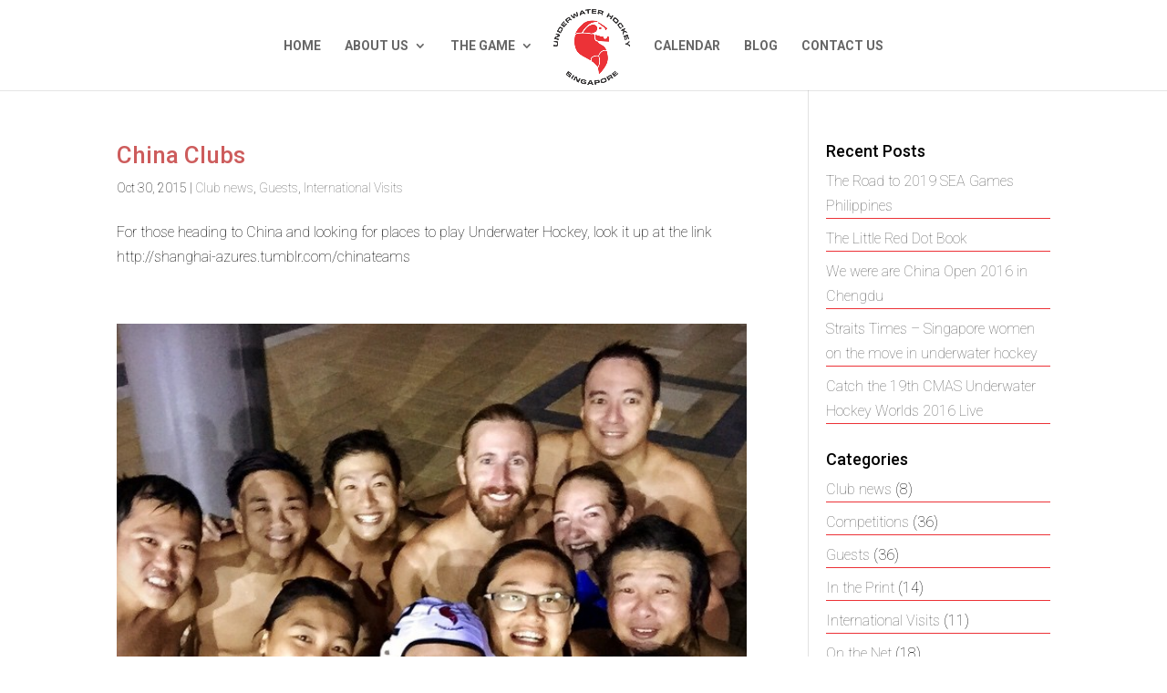

--- FILE ---
content_type: text/html; charset=utf-8
request_url: https://www.suhc.org/category/guests/
body_size: 10335
content:
<!DOCTYPE html>
<html lang="en-US">
<head>
	<meta charset="UTF-8" />
<meta http-equiv="X-UA-Compatible" content="IE=edge">
	

	<script type="text/javascript">
		document.documentElement.className = 'js';
	</script>

	<title>Guests | SUHC</title>
<meta name='robots' content='max-image-preview:large' />



<script type="text/javascript">
/* <![CDATA[ */
window._wpemojiSettings = {"baseUrl":"https:\/\/s.w.org\/images\/core\/emoji\/15.0.3\/72x72\/","ext":".png","svgUrl":"https:\/\/s.w.org\/images\/core\/emoji\/15.0.3\/svg\/","svgExt":".svg","source":{"concatemoji":"\/wp-includes\/js\/wp-emoji-release.min.js?ver=6.5.3"}};
/*! This file is auto-generated */
!function(i,n){var o,s,e;function c(e){try{var t={supportTests:e,timestamp:(new Date).valueOf()};sessionStorage.setItem(o,JSON.stringify(t))}catch(e){}}function p(e,t,n){e.clearRect(0,0,e.canvas.width,e.canvas.height),e.fillText(t,0,0);var t=new Uint32Array(e.getImageData(0,0,e.canvas.width,e.canvas.height).data),r=(e.clearRect(0,0,e.canvas.width,e.canvas.height),e.fillText(n,0,0),new Uint32Array(e.getImageData(0,0,e.canvas.width,e.canvas.height).data));return t.every(function(e,t){return e===r[t]})}function u(e,t,n){switch(t){case"flag":return n(e,"\ud83c\udff3\ufe0f\u200d\u26a7\ufe0f","\ud83c\udff3\ufe0f\u200b\u26a7\ufe0f")?!1:!n(e,"\ud83c\uddfa\ud83c\uddf3","\ud83c\uddfa\u200b\ud83c\uddf3")&&!n(e,"\ud83c\udff4\udb40\udc67\udb40\udc62\udb40\udc65\udb40\udc6e\udb40\udc67\udb40\udc7f","\ud83c\udff4\u200b\udb40\udc67\u200b\udb40\udc62\u200b\udb40\udc65\u200b\udb40\udc6e\u200b\udb40\udc67\u200b\udb40\udc7f");case"emoji":return!n(e,"\ud83d\udc26\u200d\u2b1b","\ud83d\udc26\u200b\u2b1b")}return!1}function f(e,t,n){var r="undefined"!=typeof WorkerGlobalScope&&self instanceof WorkerGlobalScope?new OffscreenCanvas(300,150):i.createElement("canvas"),a=r.getContext("2d",{willReadFrequently:!0}),o=(a.textBaseline="top",a.font="600 32px Arial",{});return e.forEach(function(e){o[e]=t(a,e,n)}),o}function t(e){var t=i.createElement("script");t.src=e,t.defer=!0,i.head.appendChild(t)}"undefined"!=typeof Promise&&(o="wpEmojiSettingsSupports",s=["flag","emoji"],n.supports={everything:!0,everythingExceptFlag:!0},e=new Promise(function(e){i.addEventListener("DOMContentLoaded",e,{once:!0})}),new Promise(function(t){var n=function(){try{var e=JSON.parse(sessionStorage.getItem(o));if("object"==typeof e&&"number"==typeof e.timestamp&&(new Date).valueOf()<e.timestamp+604800&&"object"==typeof e.supportTests)return e.supportTests}catch(e){}return null}();if(!n){if("undefined"!=typeof Worker&&"undefined"!=typeof OffscreenCanvas&&"undefined"!=typeof URL&&URL.createObjectURL&&"undefined"!=typeof Blob)try{var e="postMessage("+f.toString()+"("+[JSON.stringify(s),u.toString(),p.toString()].join(",")+"));",r=new Blob([e],{type:"text/javascript"}),a=new Worker(URL.createObjectURL(r),{name:"wpTestEmojiSupports"});return void(a.onmessage=function(e){c(n=e.data),a.terminate(),t(n)})}catch(e){}c(n=f(s,u,p))}t(n)}).then(function(e){for(var t in e)n.supports[t]=e[t],n.supports.everything=n.supports.everything&&n.supports[t],"flag"!==t&&(n.supports.everythingExceptFlag=n.supports.everythingExceptFlag&&n.supports[t]);n.supports.everythingExceptFlag=n.supports.everythingExceptFlag&&!n.supports.flag,n.DOMReady=!1,n.readyCallback=function(){n.DOMReady=!0}}).then(function(){return e}).then(function(){var e;n.supports.everything||(n.readyCallback(),(e=n.source||{}).concatemoji?t(e.concatemoji):e.wpemoji&&e.twemoji&&(t(e.twemoji),t(e.wpemoji)))}))}((window,document),window._wpemojiSettings);
/* ]]> */
</script>
<meta content="DiviChild v." name="generator"/><style id='wp-emoji-styles-inline-css' type='text/css'>

	img.wp-smiley, img.emoji {
		display: inline !important;
		border: none !important;
		box-shadow: none !important;
		height: 1em !important;
		width: 1em !important;
		margin: 0 0.07em !important;
		vertical-align: -0.1em !important;
		background: none !important;
		padding: 0 !important;
	}
</style>
<link rel='stylesheet' id='wp-block-library-css' href='/wp-includes/css/dist/block-library/style.min.css?ver=6.5.3' type='text/css' media='all' />
<style id='classic-theme-styles-inline-css' type='text/css'>
/*! This file is auto-generated */
.wp-block-button__link{color:#fff;background-color:#32373c;border-radius:9999px;box-shadow:none;text-decoration:none;padding:calc(.667em + 2px) calc(1.333em + 2px);font-size:1.125em}.wp-block-file__button{background:#32373c;color:#fff;text-decoration:none}
</style>
<style id='global-styles-inline-css' type='text/css'>
body{--wp--preset--color--black: #000000;--wp--preset--color--cyan-bluish-gray: #abb8c3;--wp--preset--color--white: #ffffff;--wp--preset--color--pale-pink: #f78da7;--wp--preset--color--vivid-red: #cf2e2e;--wp--preset--color--luminous-vivid-orange: #ff6900;--wp--preset--color--luminous-vivid-amber: #fcb900;--wp--preset--color--light-green-cyan: #7bdcb5;--wp--preset--color--vivid-green-cyan: #00d084;--wp--preset--color--pale-cyan-blue: #8ed1fc;--wp--preset--color--vivid-cyan-blue: #0693e3;--wp--preset--color--vivid-purple: #9b51e0;--wp--preset--gradient--vivid-cyan-blue-to-vivid-purple: linear-gradient(135deg,rgba(6,147,227,1) 0%,rgb(155,81,224) 100%);--wp--preset--gradient--light-green-cyan-to-vivid-green-cyan: linear-gradient(135deg,rgb(122,220,180) 0%,rgb(0,208,130) 100%);--wp--preset--gradient--luminous-vivid-amber-to-luminous-vivid-orange: linear-gradient(135deg,rgba(252,185,0,1) 0%,rgba(255,105,0,1) 100%);--wp--preset--gradient--luminous-vivid-orange-to-vivid-red: linear-gradient(135deg,rgba(255,105,0,1) 0%,rgb(207,46,46) 100%);--wp--preset--gradient--very-light-gray-to-cyan-bluish-gray: linear-gradient(135deg,rgb(238,238,238) 0%,rgb(169,184,195) 100%);--wp--preset--gradient--cool-to-warm-spectrum: linear-gradient(135deg,rgb(74,234,220) 0%,rgb(151,120,209) 20%,rgb(207,42,186) 40%,rgb(238,44,130) 60%,rgb(251,105,98) 80%,rgb(254,248,76) 100%);--wp--preset--gradient--blush-light-purple: linear-gradient(135deg,rgb(255,206,236) 0%,rgb(152,150,240) 100%);--wp--preset--gradient--blush-bordeaux: linear-gradient(135deg,rgb(254,205,165) 0%,rgb(254,45,45) 50%,rgb(107,0,62) 100%);--wp--preset--gradient--luminous-dusk: linear-gradient(135deg,rgb(255,203,112) 0%,rgb(199,81,192) 50%,rgb(65,88,208) 100%);--wp--preset--gradient--pale-ocean: linear-gradient(135deg,rgb(255,245,203) 0%,rgb(182,227,212) 50%,rgb(51,167,181) 100%);--wp--preset--gradient--electric-grass: linear-gradient(135deg,rgb(202,248,128) 0%,rgb(113,206,126) 100%);--wp--preset--gradient--midnight: linear-gradient(135deg,rgb(2,3,129) 0%,rgb(40,116,252) 100%);--wp--preset--font-size--small: 13px;--wp--preset--font-size--medium: 20px;--wp--preset--font-size--large: 36px;--wp--preset--font-size--x-large: 42px;--wp--preset--spacing--20: 0.44rem;--wp--preset--spacing--30: 0.67rem;--wp--preset--spacing--40: 1rem;--wp--preset--spacing--50: 1.5rem;--wp--preset--spacing--60: 2.25rem;--wp--preset--spacing--70: 3.38rem;--wp--preset--spacing--80: 5.06rem;--wp--preset--shadow--natural: 6px 6px 9px rgba(0, 0, 0, 0.2);--wp--preset--shadow--deep: 12px 12px 50px rgba(0, 0, 0, 0.4);--wp--preset--shadow--sharp: 6px 6px 0px rgba(0, 0, 0, 0.2);--wp--preset--shadow--outlined: 6px 6px 0px -3px rgba(255, 255, 255, 1), 6px 6px rgba(0, 0, 0, 1);--wp--preset--shadow--crisp: 6px 6px 0px rgba(0, 0, 0, 1);}:where(.is-layout-flex){gap: 0.5em;}:where(.is-layout-grid){gap: 0.5em;}body .is-layout-flex{display: flex;}body .is-layout-flex{flex-wrap: wrap;align-items: center;}body .is-layout-flex > *{margin: 0;}body .is-layout-grid{display: grid;}body .is-layout-grid > *{margin: 0;}:where(.wp-block-columns.is-layout-flex){gap: 2em;}:where(.wp-block-columns.is-layout-grid){gap: 2em;}:where(.wp-block-post-template.is-layout-flex){gap: 1.25em;}:where(.wp-block-post-template.is-layout-grid){gap: 1.25em;}.has-black-color{color: var(--wp--preset--color--black) !important;}.has-cyan-bluish-gray-color{color: var(--wp--preset--color--cyan-bluish-gray) !important;}.has-white-color{color: var(--wp--preset--color--white) !important;}.has-pale-pink-color{color: var(--wp--preset--color--pale-pink) !important;}.has-vivid-red-color{color: var(--wp--preset--color--vivid-red) !important;}.has-luminous-vivid-orange-color{color: var(--wp--preset--color--luminous-vivid-orange) !important;}.has-luminous-vivid-amber-color{color: var(--wp--preset--color--luminous-vivid-amber) !important;}.has-light-green-cyan-color{color: var(--wp--preset--color--light-green-cyan) !important;}.has-vivid-green-cyan-color{color: var(--wp--preset--color--vivid-green-cyan) !important;}.has-pale-cyan-blue-color{color: var(--wp--preset--color--pale-cyan-blue) !important;}.has-vivid-cyan-blue-color{color: var(--wp--preset--color--vivid-cyan-blue) !important;}.has-vivid-purple-color{color: var(--wp--preset--color--vivid-purple) !important;}.has-black-background-color{background-color: var(--wp--preset--color--black) !important;}.has-cyan-bluish-gray-background-color{background-color: var(--wp--preset--color--cyan-bluish-gray) !important;}.has-white-background-color{background-color: var(--wp--preset--color--white) !important;}.has-pale-pink-background-color{background-color: var(--wp--preset--color--pale-pink) !important;}.has-vivid-red-background-color{background-color: var(--wp--preset--color--vivid-red) !important;}.has-luminous-vivid-orange-background-color{background-color: var(--wp--preset--color--luminous-vivid-orange) !important;}.has-luminous-vivid-amber-background-color{background-color: var(--wp--preset--color--luminous-vivid-amber) !important;}.has-light-green-cyan-background-color{background-color: var(--wp--preset--color--light-green-cyan) !important;}.has-vivid-green-cyan-background-color{background-color: var(--wp--preset--color--vivid-green-cyan) !important;}.has-pale-cyan-blue-background-color{background-color: var(--wp--preset--color--pale-cyan-blue) !important;}.has-vivid-cyan-blue-background-color{background-color: var(--wp--preset--color--vivid-cyan-blue) !important;}.has-vivid-purple-background-color{background-color: var(--wp--preset--color--vivid-purple) !important;}.has-black-border-color{border-color: var(--wp--preset--color--black) !important;}.has-cyan-bluish-gray-border-color{border-color: var(--wp--preset--color--cyan-bluish-gray) !important;}.has-white-border-color{border-color: var(--wp--preset--color--white) !important;}.has-pale-pink-border-color{border-color: var(--wp--preset--color--pale-pink) !important;}.has-vivid-red-border-color{border-color: var(--wp--preset--color--vivid-red) !important;}.has-luminous-vivid-orange-border-color{border-color: var(--wp--preset--color--luminous-vivid-orange) !important;}.has-luminous-vivid-amber-border-color{border-color: var(--wp--preset--color--luminous-vivid-amber) !important;}.has-light-green-cyan-border-color{border-color: var(--wp--preset--color--light-green-cyan) !important;}.has-vivid-green-cyan-border-color{border-color: var(--wp--preset--color--vivid-green-cyan) !important;}.has-pale-cyan-blue-border-color{border-color: var(--wp--preset--color--pale-cyan-blue) !important;}.has-vivid-cyan-blue-border-color{border-color: var(--wp--preset--color--vivid-cyan-blue) !important;}.has-vivid-purple-border-color{border-color: var(--wp--preset--color--vivid-purple) !important;}.has-vivid-cyan-blue-to-vivid-purple-gradient-background{background: var(--wp--preset--gradient--vivid-cyan-blue-to-vivid-purple) !important;}.has-light-green-cyan-to-vivid-green-cyan-gradient-background{background: var(--wp--preset--gradient--light-green-cyan-to-vivid-green-cyan) !important;}.has-luminous-vivid-amber-to-luminous-vivid-orange-gradient-background{background: var(--wp--preset--gradient--luminous-vivid-amber-to-luminous-vivid-orange) !important;}.has-luminous-vivid-orange-to-vivid-red-gradient-background{background: var(--wp--preset--gradient--luminous-vivid-orange-to-vivid-red) !important;}.has-very-light-gray-to-cyan-bluish-gray-gradient-background{background: var(--wp--preset--gradient--very-light-gray-to-cyan-bluish-gray) !important;}.has-cool-to-warm-spectrum-gradient-background{background: var(--wp--preset--gradient--cool-to-warm-spectrum) !important;}.has-blush-light-purple-gradient-background{background: var(--wp--preset--gradient--blush-light-purple) !important;}.has-blush-bordeaux-gradient-background{background: var(--wp--preset--gradient--blush-bordeaux) !important;}.has-luminous-dusk-gradient-background{background: var(--wp--preset--gradient--luminous-dusk) !important;}.has-pale-ocean-gradient-background{background: var(--wp--preset--gradient--pale-ocean) !important;}.has-electric-grass-gradient-background{background: var(--wp--preset--gradient--electric-grass) !important;}.has-midnight-gradient-background{background: var(--wp--preset--gradient--midnight) !important;}.has-small-font-size{font-size: var(--wp--preset--font-size--small) !important;}.has-medium-font-size{font-size: var(--wp--preset--font-size--medium) !important;}.has-large-font-size{font-size: var(--wp--preset--font-size--large) !important;}.has-x-large-font-size{font-size: var(--wp--preset--font-size--x-large) !important;}
.wp-block-navigation a:where(:not(.wp-element-button)){color: inherit;}
:where(.wp-block-post-template.is-layout-flex){gap: 1.25em;}:where(.wp-block-post-template.is-layout-grid){gap: 1.25em;}
:where(.wp-block-columns.is-layout-flex){gap: 2em;}:where(.wp-block-columns.is-layout-grid){gap: 2em;}
.wp-block-pullquote{font-size: 1.5em;line-height: 1.6;}
</style>

<link rel='stylesheet' id='parent-style-css' href='/wp-content/themes/Divi/style.css?ver=6.5.3' type='text/css' media='all' />
<link rel='stylesheet' id='child-style-css' href='/wp-content/themes/divichild/style.css?ver=1.0' type='text/css' media='all' />
<link rel='stylesheet' id='divi-style-css' href='/wp-content/themes/divichild/style.css?ver=4.9.4' type='text/css' media='all' />
<link rel='stylesheet' id='dashicons-css' href='/wp-includes/css/dashicons.min.css?ver=6.5.3' type='text/css' media='all' />
<script type="text/javascript" src="/wp-includes/js/jquery/jquery.min.js?ver=3.7.1" id="jquery-core-js"></script>
<script type="text/javascript" src="/wp-includes/js/jquery/jquery-migrate.min.js?ver=3.4.1" id="jquery-migrate-js"></script>


<meta name="generator" content="WordPress 6.5.3" />
<meta name="viewport" content="width=device-width, initial-scale=1.0, maximum-scale=1.0, user-scalable=0" /><link rel="preload" href="/wp-content/themes/Divi/core/admin/fonts/modules.ttf" as="font" crossorigin="anonymous"><link rel="icon" href="/wp-content/uploads/2016/12/siteicon.png" sizes="32x32" />
<link rel="icon" href="/wp-content/uploads/2016/12/siteicon.png" sizes="192x192" />
<link rel="apple-touch-icon" href="/wp-content/uploads/2016/12/siteicon.png" />
<meta name="msapplication-TileImage" content="/wp-content/uploads/2016/12/siteicon.png" />
<link rel="stylesheet" id="et-divi-customizer-global-cached-inline-styles" href="/wp-content/et-cache/global/et-divi-customizer-global-17162762322103.min.css" /></head>
<body class="archive category category-guests category-17 et_color_scheme_red et_pb_button_helper_class et_fullwidth_nav et_non_fixed_nav et_show_nav et_primary_nav_dropdown_animation_fade et_secondary_nav_dropdown_animation_fade et_header_style_split et_pb_footer_columns4 et_cover_background et_pb_gutters3 et_smooth_scroll et_right_sidebar et_divi_theme et-db et_minified_js et_minified_css">
	<div id="page-container">

	
	
			<header id="main-header" data-height-onload="83">
			<div class="container clearfix et_menu_container">
							<div class="logo_container">
					<span class="logo_helper"></span>
					<a href="/">
						<img src="/wp-content/uploads/2016/11/UWHS-logo.png" alt="SUHC" id="logo" data-height-percentage="100" />
					</a>
				</div>
							<div id="et-top-navigation" data-height="83" data-fixed-height="40">
											<nav id="top-menu-nav">
						<ul id="top-menu" class="nav"><li id="menu-item-28539" class="menu-item menu-item-type-post_type menu-item-object-page menu-item-home menu-item-28539"><a href="/">HOME</a></li>
<li id="menu-item-28536" class="menu-item menu-item-type-post_type menu-item-object-page menu-item-has-children menu-item-28536"><a href="#">ABOUT US</a>
<ul class="sub-menu">
	<li id="menu-item-29039" class="menu-item menu-item-type-post_type menu-item-object-page menu-item-29039"><a href="/about-us/">SUHC</a></li>
	<li id="menu-item-28535" class="menu-item menu-item-type-post_type menu-item-object-page menu-item-28535"><a href="/constitution/">CONSTITUTION</a></li>
	<li id="menu-item-28544" class="menu-item menu-item-type-post_type menu-item-object-page menu-item-28544"><a href="/code-of-conduct/">CODE OF CONDUCT</a></li>
	<li id="menu-item-28545" class="menu-item menu-item-type-post_type menu-item-object-page menu-item-28545"><a href="/regulations/">REGULATIONS</a></li>
</ul>
</li>
<li id="menu-item-29045" class="menu-item menu-item-type-custom menu-item-object-custom menu-item-has-children menu-item-29045"><a href="#">THE GAME</a>
<ul class="sub-menu">
	<li id="menu-item-29052" class="menu-item menu-item-type-post_type menu-item-object-page menu-item-29052"><a href="/how-it-is-played/">HOW IT IS PLAYED</a></li>
	<li id="menu-item-28534" class="menu-item menu-item-type-post_type menu-item-object-page menu-item-28534"><a href="/equipment/">THE EQUIPMENT USED</a></li>
	<li id="menu-item-29056" class="menu-item menu-item-type-post_type menu-item-object-page menu-item-29056"><a href="/the-rules/">THE RULES</a></li>
</ul>
</li>
<li id="menu-item-28696" class="menu-item menu-item-type-post_type menu-item-object-page menu-item-28696"><a href="/calendar/">CALENDAR</a></li>
<li id="menu-item-28537" class="menu-item menu-item-type-post_type menu-item-object-page menu-item-28537"><a href="/blog/">BLOG</a></li>
<li id="menu-item-30472" class="menu-item menu-item-type-custom menu-item-object-custom menu-item-30472"><a href="https://www.underwaterhockey.sg/get-involved/">CONTACT US</a></li>
</ul>						</nav>
					
					
					
					
					<div id="et_mobile_nav_menu">
				<div class="mobile_nav closed">
					<span class="select_page">Select Page</span>
					<span class="mobile_menu_bar mobile_menu_bar_toggle"></span>
				</div>
			</div>				</div> <!-- #et-top-navigation -->
			</div> <!-- .container -->
			
		</header> <!-- #main-header -->
			<div id="et-main-area">
	
<div id="main-content">
	<div class="container">
		<div id="content-area" class="clearfix">
			<div id="left-area">
		
					<article id="post-777" class="et_pb_post post-777 post type-post status-publish format-standard hentry category-club-news category-guests category-international-visits">

				
						<h2 class="entry-title"><a href="/guests/china-clubs/">China Clubs</a></h2>
					
					<p class="post-meta"> <span class="published">Oct 30, 2015</span> | <a href="/category/club-news/" rel="category tag">Club news</a>, <a href="/category/guests/" rel="category tag">Guests</a>, <a href="/category/international-visits/" rel="category tag">International Visits</a></p><p>For those heading to China and looking for places to play Underwater Hockey, look it up at the link http://shanghai-azures.tumblr.com/chinateams</p>
				
					</article> <!-- .et_pb_post -->
			
					<article id="post-672" class="et_pb_post post-672 post type-post status-publish format-standard hentry category-guests category-photos">

						<a class="entry-featured-image-url" href="/guests/guest-for-the-week/">
								<img src="/wp-content/uploads/2015/04/13782_10153197471203834_4640244897008270249_n.jpg" alt="Guest for the week" class="" width="1080" height="675" />							</a>
					
								<h2 class="entry-title"><a href="/guests/guest-for-the-week/">Guest for the week</a></h2>
					
					<p class="post-meta"> <span class="published">Apr 6, 2015</span> | <a href="/category/guests/" rel="category tag">Guests</a>, <a href="/category/photos/" rel="category tag">Photos</a></p><p>A great time having our guest Alistair, Rachel and Bryan playing with us.</p>
<div id="attachment_673" style="width: 650px" class="wp-caption aligncenter"><img decoding="async" aria-describedby="caption-attachment-673" class="size-full wp-image-673" src="/wp-content/uploads/2015/04/13782_10153197471203834_4640244897008270249_n.jpg" alt="Guest with Us" width="640" height="640" srcset="/wp-content/uploads/2015/04/13782_10153197471203834_4640244897008270249_n.jpg 640w, /wp-content/uploads/2015/04/13782_10153197471203834_4640244897008270249_n-150x150.jpg 150w, /wp-content/uploads/2015/04/13782_10153197471203834_4640244897008270249_n-300x300.jpg 300w" sizes="(max-width: 640px) 100vw, 640px" /><p id="caption-attachment-673" class="wp-caption-text">Guest: Alistair, Rachel and Bryan</p></div>
				
					</article> <!-- .et_pb_post -->
			
					<article id="post-429" class="et_pb_post post-429 post type-post status-publish format-standard hentry category-guests">

						<a class="entry-featured-image-url" href="/guests/visiting-guest-march-2014/">
								<img src="/wp-content/uploads/2014/03/dinner_at_handlebar_20140316.jpg" alt="Visiting Guest &#8211; March 2014" class="" width="1080" height="675" />							</a>
					
								<h2 class="entry-title"><a href="/guests/visiting-guest-march-2014/">Visiting Guest &#8211; March 2014</a></h2>
					
					<p class="post-meta"> <span class="published">Mar 16, 2014</span> | <a href="/category/guests/" rel="category tag">Guests</a></p><p style="text-align:center;">Greg Bush &amp; Nix Arroyo (Aus)</p>
<p style="text-align:center;"><a href="http://suhc.wordpress.com/2014/03/16/visiting-guest-march-2014/dinner_at_handlebar_20140316/#main" rel="attachment wp-att-430"><img loading="lazy" decoding="async" class="aligncenter size-medium wp-image-430" alt="Dinner at Handlebar" src="http://suhc.files.wordpress.com/2014/03/dinner_at_handlebar_20140316.jpg?w=300" width="300" height="225" srcset="/wp-content/uploads/2014/03/dinner_at_handlebar_20140316.jpg 960w, /wp-content/uploads/2014/03/dinner_at_handlebar_20140316-300x225.jpg 300w, /wp-content/uploads/2014/03/dinner_at_handlebar_20140316-768x576.jpg 768w, /wp-content/uploads/2014/03/dinner_at_handlebar_20140316-510x382.jpg 510w" sizes="(max-width: 300px) 100vw, 300px" /></a></p>
				
					</article> <!-- .et_pb_post -->
			
					<article id="post-423" class="et_pb_post post-423 post type-post status-publish format-standard hentry category-guests">

				
						<h2 class="entry-title"><a href="/guests/visiting-guests-august-2011/">Visiting Guests &#8211; August 2011</a></h2>
					
					<p class="post-meta"> <span class="published">Aug 1, 2011</span> | <a href="/category/guests/" rel="category tag">Guests</a></p><p style="text-align:center;">Simon Talbot &#8211; Hobart (AUS)<br />
Rob Feist &#8211; Dunedin (NZL)</p>
<p style="text-align:center;">Aldous De Leon &#8211; PUHC (PHI)<br />
Alex Reyes &#8211; PUHC (PHI)<br />
Andy Bassan &#8211; PUHC (PHI)<br />
Cris Bernardo &#8211; PUHC (PHI)<br />
Eric &amp; Taleng Imperio &#8211; PUHC (PHI)<br />
Freddie Reyes &#8211; PUHC (PHI)<br />
Gingging Mendoza &#8211; PUHC (PHI)<br />
Ivy Canlas &#8211; PUHC (PHI)<br />
Jomen Mendoza &#8211; PUHC (PHI)<br />
Kelvin Tan &#8211; PUHC (PHI)<br />
Ram &amp; Emi Jorge &#8211; PUHC (PHI)<br />
Robbie Papa &#8211; PUHC (PHI)</p>
				
					</article> <!-- .et_pb_post -->
			
					<article id="post-425" class="et_pb_post post-425 post type-post status-publish format-standard hentry category-guests">

				
						<h2 class="entry-title"><a href="/guests/visiting-guests-june-2009/">Visiting Guests &#8211; June 2009</a></h2>
					
					<p class="post-meta"> <span class="published">Jun 19, 2009</span> | <a href="/category/guests/" rel="category tag">Guests</a></p><p style="text-align:center;">Liz &amp; Mark Sullivan &#8211; London (GBR)</p>
				
					</article> <!-- .et_pb_post -->
			
					<article id="post-427" class="et_pb_post post-427 post type-post status-publish format-standard hentry category-guests">

				
						<h2 class="entry-title"><a href="/guests/visiting-guest-march-2009/">Visiting Guest &#8211; March 2009</a></h2>
					
					<p class="post-meta"> <span class="published">Mar 19, 2009</span> | <a href="/category/guests/" rel="category tag">Guests</a></p><p style="text-align:center;">Lena Plambeck &#8211; Sydney (AUS)<br />
Lee &amp; Tanya Thomas &#8211; Gold Coast (AUS)<br />
Kiko &amp; Irene Yanga &#8211; Sydney (AUS)</p>
				
					</article> <!-- .et_pb_post -->
			
					<article id="post-435" class="et_pb_post post-435 post type-post status-publish format-standard hentry category-guests">

				
						<h2 class="entry-title"><a href="/guests/visiting-guests-january-2009/">Visiting Guests &#8211; January 2009</a></h2>
					
					<p class="post-meta"> <span class="published">Jan 19, 2009</span> | <a href="/category/guests/" rel="category tag">Guests</a></p><p style="text-align:center;">Rick &#8211; Massachusetts (USA)<br />
Nix Arroyo &#8211; PUHC (PHI)</p>
				
					</article> <!-- .et_pb_post -->
			
					<article id="post-437" class="et_pb_post post-437 post type-post status-publish format-standard hentry category-guests">

				
						<h2 class="entry-title"><a href="/guests/visiting-guests-december-2008/">Visiting Guests &#8211; December 2008</a></h2>
					
					<p class="post-meta"> <span class="published">Dec 19, 2008</span> | <a href="/category/guests/" rel="category tag">Guests</a></p><p style="text-align:center;">Nix Arroyo &#8211; PUHC (PHI)<br />
Carlo De Guzman &#8211; PUHC (PHI)<br />
Chock Martinez &#8211; PUHC (PHI)</p>
				
					</article> <!-- .et_pb_post -->
			
					<article id="post-439" class="et_pb_post post-439 post type-post status-publish format-standard hentry category-guests">

				
						<h2 class="entry-title"><a href="/guests/visiting-guests-september-2008/">Visiting Guests &#8211; September 2008</a></h2>
					
					<p class="post-meta"> <span class="published">Sep 19, 2008</span> | <a href="/category/guests/" rel="category tag">Guests</a></p><p style="text-align:center;">Dennis Valdes &#8211; PUHC (PHI)</p>
				
					</article> <!-- .et_pb_post -->
			
					<article id="post-441" class="et_pb_post post-441 post type-post status-publish format-standard hentry category-guests">

				
						<h2 class="entry-title"><a href="/guests/visiting-guests-august-2008/">Visiting Guests &#8211; August 2008</a></h2>
					
					<p class="post-meta"> <span class="published">Aug 19, 2008</span> | <a href="/category/guests/" rel="category tag">Guests</a></p><p style="text-align:center;">Cris Bernardo &#8211; PUHC (PHI)</p>
				
					</article> <!-- .et_pb_post -->
			<div class="pagination clearfix">
	<div class="alignleft"><a href="/category/guests/page/2/" >&laquo; Older Entries</a></div>
	<div class="alignright"></div>
</div>			</div> <!-- #left-area -->

				<div id="sidebar">
		
		<div id="recent-posts-2" class="et_pb_widget widget_recent_entries">
		<h4 class="widgettitle">Recent Posts</h4>
		<ul>
											<li>
					<a href="/club-news/the-road-to-2019-sea-games-philippines/">The Road to 2019 SEA Games Philippines</a>
									</li>
											<li>
					<a href="/club-news/little-red-dot-book/">The Little Red Dot Book</a>
									</li>
											<li>
					<a href="/competitions/we-were-are-china-open-2016-in-chengdu/">We were are China Open 2016 in Chengdu</a>
									</li>
											<li>
					<a href="/in-the-print/straits-times-singapore-women-on-the-move-in-underwater-hockey/">Straits Times &#8211; Singapore women on the move in underwater hockey</a>
									</li>
											<li>
					<a href="/on-the-net/catch-the-19th-cmas-underwater-hockey-worlds-2016-live/">Catch the 19th CMAS Underwater Hockey Worlds 2016 Live</a>
									</li>
					</ul>

		</div> <!-- end .et_pb_widget --><div id="categories-3" class="et_pb_widget widget_categories"><h4 class="widgettitle">Categories</h4>
			<ul>
					<li class="cat-item cat-item-23"><a href="/category/club-news/">Club news</a> (8)
</li>
	<li class="cat-item cat-item-15"><a href="/category/competitions/">Competitions</a> (36)
</li>
	<li class="cat-item cat-item-17 current-cat"><a aria-current="page" href="/category/guests/">Guests</a> (36)
</li>
	<li class="cat-item cat-item-12"><a href="/category/in-the-print/">In the Print</a> (14)
</li>
	<li class="cat-item cat-item-18"><a href="/category/international-visits/">International Visits</a> (11)
</li>
	<li class="cat-item cat-item-13"><a href="/category/on-the-net/">On the Net</a> (18)
</li>
	<li class="cat-item cat-item-24"><a href="/category/on-tv/">On TV</a> (3)
</li>
	<li class="cat-item cat-item-20"><a href="/category/photos/">Photos</a> (6)
</li>
	<li class="cat-item cat-item-16"><a href="/category/training/">Training</a> (4)
</li>
	<li class="cat-item cat-item-22"><a href="/category/views/">views</a> (1)
</li>
			</ul>

			</div> <!-- end .et_pb_widget -->	</div> <!-- end #sidebar -->
		</div> <!-- #content-area -->
	</div> <!-- .container -->
</div> <!-- #main-content -->


	<span class="et_pb_scroll_top et-pb-icon"></span>


			<div class="et_pb_section et_pb_section_1 et_pb_with_background et_section_regular" >
				
				
				
				
					<div class="et_pb_row et_pb_row_0 et_pb_row_fullwidth et_pb_gutters2">
				<div class="et_pb_column et_pb_column_1_4 et_pb_column_0  et_pb_css_mix_blend_mode_passthrough">
				
				
				<div class="et_pb_module et_pb_image et_pb_image_0 et_animated et-waypoint et_pb_image_sticky">
				
				
				<span class="et_pb_image_wrap "><img src="/wp-content/uploads/2016/11/footerred.png" alt="" title="" height="auto" width="auto" srcset="/wp-content/uploads/2016/11/footerred.png 614w, /wp-content/uploads/2016/11/footerred-300x89.png 300w" sizes="(max-width: 614px) 100vw, 614px" class="wp-image-28770" /></span>
			</div><div class="et_pb_module et_pb_text et_pb_text_0  et_pb_text_align_left et_pb_bg_layout_light">
				
				
				<div class="et_pb_text_inner"><em>Underwater Hockey is a sport recognised under the Singapore Underwater Federation (SUF). </em></p>
<p><em>SUF is also a member of the World Underwater Federation (CMAS).</em></div>
			</div> <!-- .et_pb_text -->
			</div> <!-- .et_pb_column --><div class="et_pb_column et_pb_column_1_4 et_pb_column_1  et_pb_css_mix_blend_mode_passthrough">
				
				
				<div class="et_pb_module et_pb_text et_pb_text_1  et_pb_text_align_left et_pb_bg_layout_light">
				
				
				<div class="et_pb_text_inner">Our Session Timings</div>
			</div> <!-- .et_pb_text --><div class="et_pb_module et_pb_text et_pb_text_2  et_pb_text_align_left et_pb_bg_layout_light">
				
				
				<div class="et_pb_text_inner"><p>Tuesday &amp; Friday : 7pm - 9pm</p></div>
			</div> <!-- .et_pb_text --><div class="et_pb_module et_pb_text et_pb_text_3  et_pb_text_align_left et_pb_bg_layout_light">
				
				
				<div class="et_pb_text_inner"><strong>MOE (Evans) Swimming Complex</strong></div>
			</div> <!-- .et_pb_text --><div class="et_pb_module et_pb_text et_pb_text_4  et_pb_text_align_left et_pb_bg_layout_light">
				
				
				<div class="et_pb_text_inner"><p>21 Evans Rd<br />Singapore 259368</p></div>
			</div> <!-- .et_pb_text --><div class="et_pb_module et_pb_text et_pb_text_5  et_pb_text_align_left et_pb_bg_layout_light">
				
				
				<div class="et_pb_text_inner"><p>Sunday : 5.15pm - 7.15pm</p></div>
			</div> <!-- .et_pb_text --><div class="et_pb_module et_pb_text et_pb_text_6  et_pb_text_align_left et_pb_bg_layout_light">
				
				
				<div class="et_pb_text_inner"><strong>GESS - International School</strong></div>
			</div> <!-- .et_pb_text --><div class="et_pb_module et_pb_text et_pb_text_7  et_pb_text_align_left et_pb_bg_layout_light">
				
				
				<div class="et_pb_text_inner"><p>2 Dairy Farm Ln<br />Singapore 677621</p></div>
			</div> <!-- .et_pb_text --><div class="et_pb_module et_pb_divider_0 et_pb_space et_pb_divider_hidden"><div class="et_pb_divider_internal"></div></div><div class="et_pb_module et_pb_text et_pb_text_8  et_pb_text_align_left et_pb_bg_layout_light">
				
				
				<div class="et_pb_text_inner">Follow And Like Us</div>
			</div> <!-- .et_pb_text --><ul class="et_pb_module et_pb_social_media_follow et_pb_social_media_follow_0 clearfix  et_pb_bg_layout_light">
				
				
				<li
            class='et_pb_social_media_follow_network_0 et_pb_social_icon et_pb_social_network_link  et-social-facebook et_pb_social_media_follow_network_0'><a
              href='https://www.facebook.com/suhc.sg/'
              class='icon et_pb_with_border'
              title='Follow on Facebook'
              ><span
                class='et_pb_social_media_follow_network_name'
                aria-hidden='true'
                >Follow</span></a></li><li
            class='et_pb_social_media_follow_network_1 et_pb_social_icon et_pb_social_network_link  et-social-instagram et_pb_social_media_follow_network_1'><a
              href='https://www.instagram.com/underwater_hockey_sg/'
              class='icon et_pb_with_border'
              title='Follow on Instagram'
              ><span
                class='et_pb_social_media_follow_network_name'
                aria-hidden='true'
                >Follow</span></a></li><li
            class='et_pb_social_media_follow_network_2 et_pb_social_icon et_pb_social_network_link  et-social-youtube et_pb_social_media_follow_network_2'><a
              href='https://www.youtube.com/channel/UC7n_rBuVEwH1PfUYLiE5t5w'
              class='icon et_pb_with_border'
              title='Follow on Youtube'
              ><span
                class='et_pb_social_media_follow_network_name'
                aria-hidden='true'
                >Follow</span></a></li>
			</ul> <!-- .et_pb_counters -->
			</div> <!-- .et_pb_column --><div class="et_pb_column et_pb_column_1_4 et_pb_column_2  et_pb_css_mix_blend_mode_passthrough">
				
				
				<div class="et_pb_module et_pb_text et_pb_text_9  et_pb_text_align_left et_pb_bg_layout_light">
				
				
				
			</div> <!-- .et_pb_text --><div class="et_pb_module et_pb_text et_pb_text_10  et_pb_text_align_left et_pb_bg_layout_light">
				
				
				
			</div> <!-- .et_pb_text --><div class="et_pb_module et_pb_text et_pb_text_11  et_pb_text_align_left et_pb_bg_layout_light">
				
				
				
			</div> <!-- .et_pb_text --><div class="et_pb_module et_pb_text et_pb_text_12  et_pb_text_align_left et_pb_bg_layout_light">
				
				
				
			</div> <!-- .et_pb_text --><div class="et_pb_module et_pb_divider_1 et_pb_space et_pb_divider_hidden"><div class="et_pb_divider_internal"></div></div><div class="et_pb_module et_pb_text et_pb_text_13  et_pb_text_align_left et_pb_bg_layout_light">
				
				
				
			</div> <!-- .et_pb_text --><div class="et_pb_module et_pb_text et_pb_text_14  et_pb_text_align_left et_pb_bg_layout_light">
				
				
				
			</div> <!-- .et_pb_text -->
			</div> <!-- .et_pb_column --><div class="et_pb_column et_pb_column_1_4 et_pb_column_3  et_pb_css_mix_blend_mode_passthrough et-last-child et_pb_column_empty">
				
				
				
			</div> <!-- .et_pb_column -->
				
				
			</div> <!-- .et_pb_row --><div class="et_pb_row et_pb_row_1 et_pb_row_fullwidth et_pb_gutters2">
				<div class="et_pb_column et_pb_column_1_4 et_pb_column_4  et_pb_css_mix_blend_mode_passthrough">
				
				
				<div class="et_pb_module et_pb_image et_pb_image_1 et_animated et-waypoint et_pb_image_sticky">
				
				
				<span class="et_pb_image_wrap "><img src="/wp-content/uploads/2016/11/footerred.png" alt="" title="" height="auto" width="auto" srcset="/wp-content/uploads/2016/11/footerred.png 614w, /wp-content/uploads/2016/11/footerred-300x89.png 300w" sizes="(max-width: 614px) 100vw, 614px" class="wp-image-28770" /></span>
			</div><div class="et_pb_module et_pb_text et_pb_text_15  et_pb_text_align_left et_pb_bg_layout_light">
				
				
				<div class="et_pb_text_inner"><em>Underwater Hockey is a sport recognised under the Singapore Underwater Federation (SUF). </em></p>
<p><em>SUF is also a member of the World Underwater Federation (CMAS).</em></div>
			</div> <!-- .et_pb_text -->
			</div> <!-- .et_pb_column --><div class="et_pb_column et_pb_column_1_4 et_pb_column_5  et_pb_css_mix_blend_mode_passthrough">
				
				
				<div class="et_pb_module et_pb_text et_pb_text_16  et_pb_text_align_left et_pb_bg_layout_light">
				
				
				<div class="et_pb_text_inner"><p style="text-align: left;">Our Sessions Timings</p></div>
			</div> <!-- .et_pb_text --><div class="et_pb_module et_pb_text et_pb_text_17  et_pb_text_align_left et_pb_bg_layout_light">
				
				
				<div class="et_pb_text_inner"><p><strong>Tuesday &amp; Friday : 7pm - 9pm</strong></p></div>
			</div> <!-- .et_pb_text --><div class="et_pb_module et_pb_text et_pb_text_18  et_pb_text_align_left et_pb_bg_layout_light">
				
				
				<div class="et_pb_text_inner"><strong>MOE (Evans) Swimming Complex</strong></div>
			</div> <!-- .et_pb_text --><div class="et_pb_module et_pb_text et_pb_text_19  et_pb_text_align_left et_pb_bg_layout_light">
				
				
				<div class="et_pb_text_inner"><p>21 Evans Rd<br />Singapore 259368</p></div>
			</div> <!-- .et_pb_text --><div class="et_pb_module et_pb_text et_pb_text_20  et_pb_text_align_left et_pb_bg_layout_light">
				
				
				<div class="et_pb_text_inner"><p><strong>Sunday : 5.15pm - 7.15pm</strong></p></div>
			</div> <!-- .et_pb_text --><div class="et_pb_module et_pb_text et_pb_text_21  et_pb_text_align_left et_pb_bg_layout_light">
				
				
				<div class="et_pb_text_inner"><strong>GESS - International School</strong></div>
			</div> <!-- .et_pb_text --><div class="et_pb_module et_pb_text et_pb_text_22  et_pb_text_align_left et_pb_bg_layout_light">
				
				
				<div class="et_pb_text_inner"><p>2 Dairy Farm Ln<br />Singapore 677621</p></div>
			</div> <!-- .et_pb_text --><div class="et_pb_module et_pb_divider_2 et_pb_space et_pb_divider_hidden"><div class="et_pb_divider_internal"></div></div><div class="et_pb_module et_pb_text et_pb_text_23  et_pb_text_align_left et_pb_bg_layout_light">
				
				
				
			</div> <!-- .et_pb_text --><div class="et_pb_module et_pb_divider_3 et_pb_space et_pb_divider_hidden"><div class="et_pb_divider_internal"></div></div><div class="et_pb_module et_pb_text et_pb_text_24  et_pb_text_align_left et_pb_bg_layout_light">
				
				
				<div class="et_pb_text_inner">Follow</div>
			</div> <!-- .et_pb_text --><ul class="et_pb_module et_pb_social_media_follow et_pb_social_media_follow_1 clearfix  et_pb_bg_layout_light">
				
				
				<li
            class='et_pb_social_media_follow_network_3 et_pb_social_icon et_pb_social_network_link  et-social-facebook et_pb_social_media_follow_network_3'><a
              href='https://www.facebook.com/suhc.sg/'
              class='icon et_pb_with_border'
              title='Follow on Facebook'
              ><span
                class='et_pb_social_media_follow_network_name'
                aria-hidden='true'
                >Follow</span></a></li><li
            class='et_pb_social_media_follow_network_4 et_pb_social_icon et_pb_social_network_link  et-social-instagram et_pb_social_media_follow_network_4'><a
              href='https://www.instagram.com/underwater_hockey_sg/'
              class='icon et_pb_with_border'
              title='Follow on Instagram'
              ><span
                class='et_pb_social_media_follow_network_name'
                aria-hidden='true'
                >Follow</span></a></li><li
            class='et_pb_social_media_follow_network_5 et_pb_social_icon et_pb_social_network_link  et-social-youtube et_pb_social_media_follow_network_5'><a
              href='https://www.youtube.com/channel/UC7n_rBuVEwH1PfUYLiE5t5w'
              class='icon et_pb_with_border'
              title='Follow on Youtube'
              ><span
                class='et_pb_social_media_follow_network_name'
                aria-hidden='true'
                >Follow</span></a></li>
			</ul> <!-- .et_pb_counters --><div class="et_pb_module et_pb_text et_pb_text_25  et_pb_text_align_left et_pb_bg_layout_light">
				
				
				
			</div> <!-- .et_pb_text --><div class="et_pb_module et_pb_text et_pb_text_26  et_pb_text_align_left et_pb_bg_layout_light">
				
				
				
			</div> <!-- .et_pb_text -->
			</div> <!-- .et_pb_column --><div class="et_pb_column et_pb_column_1_4 et_pb_column_6  et_pb_css_mix_blend_mode_passthrough et_pb_column_empty">
				
				
				
			</div> <!-- .et_pb_column --><div class="et_pb_column et_pb_column_1_4 et_pb_column_7  et_pb_css_mix_blend_mode_passthrough et-last-child et_pb_column_empty">
				
				
				
			</div> <!-- .et_pb_column -->
				
				
			</div> <!-- .et_pb_row -->
				
				
			</div> <!-- .et_pb_section --><footer id="main-footer">
				

		
				<div id="footer-bottom">
					<div class="container clearfix">
				<div id="footer-info">SUHC.ORG Copyright 2024</div>					</div>	<!-- .container -->
				</div>
			</footer> <!-- #main-footer -->
		</div> <!-- #et-main-area -->


	</div> <!-- #page-container -->

		<script type="text/javascript">
				var et_animation_data = [{"class":"et_pb_image_0","style":"slideLeft","repeat":"once","duration":"500ms","delay":"0ms","intensity":"10%","starting_opacity":"0%","speed_curve":"ease-in-out"},{"class":"et_pb_image_1","style":"slideLeft","repeat":"once","duration":"500ms","delay":"0ms","intensity":"10%","starting_opacity":"0%","speed_curve":"ease-in-out"}];
				</script>
	<link rel='stylesheet' id='et-builder-googlefonts-css' href='https://fonts.googleapis.com/css?family=Roboto:100,100italic,300,300italic,regular,italic,500,500italic,700,700italic,900,900italic&#038;subset=cyrillic,cyrillic-ext,greek,greek-ext,latin,latin-ext,vietnamese&#038;display=swap' type='text/css' media='all' />
<script type="text/javascript" id="divi-custom-script-js-extra">
/* <![CDATA[ */
var DIVI = {"item_count":"%d Item","items_count":"%d Items"};
var et_shortcodes_strings = {"previous":"Previous","next":"Next"};
var et_pb_custom = {"ajaxurl":"\/wp-admin\/admin-ajax.php","images_uri":"\/wp-content\/themes\/Divi\/images","builder_images_uri":"\/wp-content\/themes\/Divi\/includes\/builder\/images","et_frontend_nonce":"767eb03de3","subscription_failed":"Please, check the fields below to make sure you entered the correct information.","et_ab_log_nonce":"b7878c9e88","fill_message":"Please, fill in the following fields:","contact_error_message":"Please, fix the following errors:","invalid":"Invalid email","captcha":"Captcha","prev":"Prev","previous":"Previous","next":"Next","wrong_captcha":"You entered the wrong number in captcha.","wrong_checkbox":"Checkbox","ignore_waypoints":"no","is_divi_theme_used":"1","widget_search_selector":".widget_search","ab_tests":[],"is_ab_testing_active":"","page_id":"777","unique_test_id":"","ab_bounce_rate":"5","is_cache_plugin_active":"no","is_shortcode_tracking":"","tinymce_uri":""}; var et_builder_utils_params = {"condition":{"diviTheme":true,"extraTheme":false},"scrollLocations":["app","top"],"builderScrollLocations":{"desktop":"app","tablet":"app","phone":"app"},"onloadScrollLocation":"app","builderType":"fe"}; var et_frontend_scripts = {"builderCssContainerPrefix":"#et-boc","builderCssLayoutPrefix":"#et-boc .et-l"};
var et_pb_box_shadow_elements = [];
var et_pb_motion_elements = {"desktop":[],"tablet":[],"phone":[]};
var et_pb_sticky_elements = [];
/* ]]> */
</script>
<script type="text/javascript" src="/wp-content/themes/Divi/js/custom.unified.js?ver=4.9.4" id="divi-custom-script-js"></script>
<script type="text/javascript" src="/wp-content/themes/Divi/core/admin/js/common.js?ver=4.9.4" id="et-core-common-js"></script>
<style id="et-builder-module-design-777-cached-inline-styles">.et_pb_section_0.et_pb_section{padding-top:0px;padding-bottom:0px}.et_pb_section_1.et_pb_section{padding-top:0px;padding-bottom:0px;background-color:#272727!important}.et_pb_row_0.et_pb_row{padding-top:50px!important;padding-bottom:50px!important;padding-left:0px!important;padding-top:50px;padding-bottom:50px;padding-left:0px}.et_pb_row_1.et_pb_row{padding-top:50px!important;padding-bottom:50px!important;padding-left:0px!important;padding-top:50px;padding-bottom:50px;padding-left:0px}.et_pb_image_0{text-align:left;margin-left:0}.et_pb_image_1{text-align:left;margin-left:0}.et_pb_text_15.et_pb_text{color:#ffffff!important}.et_pb_text_10.et_pb_text{color:#ffffff!important}.et_pb_text_26.et_pb_text{color:#ffffff!important}.et_pb_text_11.et_pb_text{color:#ffffff!important}.et_pb_text_12.et_pb_text{color:#ffffff!important}.et_pb_text_7.et_pb_text{color:#ffffff!important}.et_pb_text_14.et_pb_text{color:#ffffff!important}.et_pb_text_22.et_pb_text{color:#ffffff!important}.et_pb_text_6.et_pb_text{color:#ffffff!important}.et_pb_text_5.et_pb_text{color:#ffffff!important}.et_pb_text_4.et_pb_text{color:#ffffff!important}.et_pb_text_3.et_pb_text{color:#ffffff!important}.et_pb_text_21.et_pb_text{color:#ffffff!important}.et_pb_text_17.et_pb_text{color:#ffffff!important}.et_pb_text_2.et_pb_text{color:#ffffff!important}.et_pb_text_18.et_pb_text{color:#ffffff!important}.et_pb_text_19.et_pb_text{color:#ffffff!important}.et_pb_text_20.et_pb_text{color:#ffffff!important}.et_pb_text_0.et_pb_text{color:#ffffff!important}.et_pb_text_23.et_pb_text{color:#ffffff!important}.et_pb_text_15{font-style:italic;font-size:12px;padding-top:3px!important}.et_pb_text_0{font-style:italic;font-size:12px;padding-top:3px!important}.et_pb_text_15 h1{font-size:20px}.et_pb_text_0 h1{font-size:20px}.et_pb_text_24.et_pb_text{color:#848484!important}.et_pb_text_16.et_pb_text{color:#848484!important}.et_pb_text_13.et_pb_text{color:#848484!important}.et_pb_text_9.et_pb_text{color:#848484!important}.et_pb_text_25.et_pb_text{color:#848484!important}.et_pb_text_1.et_pb_text{color:#848484!important}.et_pb_text_8.et_pb_text{color:#848484!important}.et_pb_text_1{font-weight:700;font-size:18px}.et_pb_text_20 p{line-height:2.2em}.et_pb_text_22 p{line-height:2.2em}.et_pb_text_26 p{line-height:2.2em}.et_pb_text_19 p{line-height:2.2em}.et_pb_text_18 p{line-height:2.2em}.et_pb_text_17 p{line-height:2.2em}.et_pb_text_2 p{line-height:2.2em}.et_pb_text_21 p{line-height:2.2em}.et_pb_text_3 p{line-height:2.2em}.et_pb_text_4 p{line-height:2.2em}.et_pb_text_5 p{line-height:2.2em}.et_pb_text_14 p{line-height:2.2em}.et_pb_text_6 p{line-height:2.2em}.et_pb_text_7 p{line-height:2.2em}.et_pb_text_12 p{line-height:2.2em}.et_pb_text_23 p{line-height:2.2em}.et_pb_text_10 p{line-height:2.2em}.et_pb_text_11 p{line-height:2.2em}.et_pb_text_10{font-family:'Source Sans Pro',sans-serif;font-weight:700;font-size:16px;line-height:2.2em;padding-top:0px!important;margin-bottom:0px!important}.et_pb_text_2{font-family:'Source Sans Pro',sans-serif;font-weight:700;font-size:16px;line-height:2.2em;padding-top:0px!important;margin-bottom:0px!important}.et_pb_text_5{font-family:'Source Sans Pro',sans-serif;font-weight:700;font-size:16px;line-height:2.2em;padding-top:0px!important;margin-bottom:0px!important}.et_pb_text_12{font-family:'Source Sans Pro',sans-serif;font-size:16px;line-height:2.2em;padding-top:0px!important;margin-bottom:0px!important}.et_pb_text_7{font-family:'Source Sans Pro',sans-serif;font-size:16px;line-height:2.2em;padding-top:0px!important;margin-bottom:0px!important}.et_pb_text_19{font-family:'Source Sans Pro',sans-serif;font-size:16px;line-height:2.2em;padding-top:0px!important;margin-bottom:0px!important}.et_pb_text_20{font-family:'Source Sans Pro',sans-serif;font-size:16px;line-height:2.2em;padding-top:0px!important;margin-bottom:0px!important}.et_pb_text_18{font-family:'Source Sans Pro',sans-serif;font-size:16px;line-height:2.2em;padding-top:0px!important;margin-bottom:0px!important}.et_pb_text_23{font-family:'Source Sans Pro',sans-serif;font-size:16px;line-height:2.2em;padding-top:0px!important;margin-bottom:0px!important}.et_pb_text_17{font-family:'Source Sans Pro',sans-serif;font-size:16px;line-height:2.2em;padding-top:0px!important;margin-bottom:0px!important}.et_pb_text_3{font-family:'Source Sans Pro',sans-serif;font-size:16px;line-height:2.2em;padding-top:0px!important;margin-bottom:0px!important}.et_pb_text_22{font-family:'Source Sans Pro',sans-serif;font-size:16px;line-height:2.2em;padding-top:0px!important;margin-bottom:0px!important}.et_pb_text_11{font-family:'Source Sans Pro',sans-serif;font-size:16px;line-height:2.2em;padding-top:0px!important;margin-bottom:0px!important}.et_pb_text_6{font-family:'Source Sans Pro',sans-serif;font-size:16px;line-height:2.2em;padding-top:0px!important;margin-bottom:0px!important}.et_pb_text_4{font-family:'Source Sans Pro',sans-serif;font-size:16px;line-height:2.2em;padding-top:0px!important;margin-bottom:0px!important}.et_pb_text_21{font-family:'Source Sans Pro',sans-serif;font-size:16px;line-height:2.2em;padding-top:0px!important;margin-bottom:0px!important}.et_pb_divider_0{height:35px}.et_pb_text_25 p{line-height:1.4em}.et_pb_text_24 p{line-height:1.4em}.et_pb_text_13 p{line-height:1.4em}.et_pb_text_16 p{line-height:1.4em}.et_pb_text_8 p{line-height:1.4em}.et_pb_text_24{font-family:'Roboto',Helvetica,Arial,Lucida,sans-serif;font-weight:700;font-size:18px;line-height:1.4em;margin-bottom:8px!important}.et_pb_text_8{font-family:'Roboto',Helvetica,Arial,Lucida,sans-serif;font-weight:700;font-size:18px;line-height:1.4em;margin-bottom:8px!important}ul.et_pb_social_media_follow_0 a.icon{border-radius:100% 100% 100% 100%}ul.et_pb_social_media_follow_1 a.icon{border-radius:100% 100% 100% 100%}.et_pb_text_9{font-weight:700;font-size:18px;padding-bottom:30px!important}.et_pb_divider_1{height:4px}.et_pb_divider_2{height:4px}.et_pb_text_13{font-family:'Roboto',Helvetica,Arial,Lucida,sans-serif;font-weight:700;font-size:18px;line-height:1.4em;margin-bottom:0px!important}.et_pb_text_25{font-family:'Roboto',Helvetica,Arial,Lucida,sans-serif;font-weight:700;font-size:18px;line-height:1.4em;margin-bottom:0px!important}.et_pb_text_14{font-family:'Source Sans Pro',sans-serif;font-size:16px;line-height:2.2em;padding-top:0px!important;margin-top:0px!important;margin-bottom:0px!important}.et_pb_text_26{font-family:'Source Sans Pro',sans-serif;font-size:16px;line-height:2.2em;padding-top:0px!important;margin-top:0px!important;margin-bottom:0px!important}.et_pb_text_16{font-family:'Roboto',Helvetica,Arial,Lucida,sans-serif;font-weight:700;font-size:18px;line-height:1.4em;padding-left:145px!important;margin-right:-200px!important;margin-bottom:8px!important;margin-left:0px!important}.et_pb_divider_3{height:8px}.et_pb_column_1{padding-left:0px}.et_pb_column_5{padding-left:0px}.et_pb_social_media_follow_network_3 a.icon{background-color:#3b5998!important}.et_pb_social_media_follow_network_0 a.icon{background-color:#3b5998!important}.et_pb_social_media_follow_network_1 a.icon{background-color:#ea2c59!important}.et_pb_social_media_follow_network_4 a.icon{background-color:#ea2c59!important}.et_pb_social_media_follow_network_5 a.icon{background-color:#a82400!important}.et_pb_social_media_follow_network_2 a.icon{background-color:#a82400!important}.et_pb_column_2{padding-right:60px}.et_pb_column_6{padding-right:60px}@media only screen and (min-width:981px){.et_pb_row_0,body #page-container .et-db #et-boc .et-l .et_pb_row_0.et_pb_row,body.et_pb_pagebuilder_layout.single #page-container #et-boc .et-l .et_pb_row_0.et_pb_row,body.et_pb_pagebuilder_layout.single.et_full_width_page #page-container #et-boc .et-l .et_pb_row_0.et_pb_row{width:94%;max-width:94%}.et_pb_row_1,body #page-container .et-db #et-boc .et-l .et_pb_row_1.et_pb_row,body.et_pb_pagebuilder_layout.single #page-container #et-boc .et-l .et_pb_row_1.et_pb_row,body.et_pb_pagebuilder_layout.single.et_full_width_page #page-container #et-boc .et-l .et_pb_row_1.et_pb_row{width:94%;max-width:94%}.et_pb_row_1{display:none!important}}@media only screen and (max-width:980px){.et_pb_row_0,body #page-container .et-db #et-boc .et-l .et_pb_row_0.et_pb_row,body.et_pb_pagebuilder_layout.single #page-container #et-boc .et-l .et_pb_row_0.et_pb_row,body.et_pb_pagebuilder_layout.single.et_full_width_page #page-container #et-boc .et-l .et_pb_row_0.et_pb_row{width:80%;max-width:80%}.et_pb_row_1,body #page-container .et-db #et-boc .et-l .et_pb_row_1.et_pb_row,body.et_pb_pagebuilder_layout.single #page-container #et-boc .et-l .et_pb_row_1.et_pb_row,body.et_pb_pagebuilder_layout.single.et_full_width_page #page-container #et-boc .et-l .et_pb_row_1.et_pb_row{width:80%;max-width:80%}.et_pb_image_0{text-align:center;margin-left:auto;margin-right:auto}.et_pb_image_1{text-align:center;margin-left:auto;margin-right:auto}.et_pb_text_16{padding-left:0px!important;margin-right:0px!important;margin-bottom:8px!important;margin-left:0px!important}}@media only screen and (min-width:768px) and (max-width:980px){.et_pb_divider_0{display:none!important}.et_pb_divider_1{display:none!important}.et_pb_row_1{display:none!important}.et_pb_divider_2{display:none!important}.et_pb_divider_3{display:none!important}}@media only screen and (max-width:767px){.et_pb_row_0{display:none!important}.et_pb_divider_0{display:none!important}.et_pb_divider_1{display:none!important}.et_pb_divider_2{display:none!important}.et_pb_divider_3{display:none!important}.et_pb_row_1.et_pb_row{padding-top:50px!important;padding-bottom:10px!important;padding-left:0px!important;padding-top:50px!important;padding-bottom:10px!important;padding-left:0px!important}.et_pb_text_23{padding-top:10px!important}}</style><script defer src="https://static.cloudflareinsights.com/beacon.min.js/vcd15cbe7772f49c399c6a5babf22c1241717689176015" integrity="sha512-ZpsOmlRQV6y907TI0dKBHq9Md29nnaEIPlkf84rnaERnq6zvWvPUqr2ft8M1aS28oN72PdrCzSjY4U6VaAw1EQ==" data-cf-beacon='{"version":"2024.11.0","token":"15149d72fd2b4febb00ec858f5961746","r":1,"server_timing":{"name":{"cfCacheStatus":true,"cfEdge":true,"cfExtPri":true,"cfL4":true,"cfOrigin":true,"cfSpeedBrain":true},"location_startswith":null}}' crossorigin="anonymous"></script>
</body>
</html>


--- FILE ---
content_type: text/css; charset=utf-8
request_url: https://www.suhc.org/wp-content/themes/divichild/style.css?ver=1.0
body_size: -47
content:
/*
Theme Name:     DiviChild
Description:    
Author:         W.A.I. Development
Template:       Divi

(optional values you can add: Theme URI, Author URI, Version, License, License URI, Tags, Text Domain)
*/
.no_divi div.et_pb_section.et_pb_section_0{
    background-image: url(http://localhost/suhc/wp-content/uploads/2016/11/SG_UWH_Women-17-1024x768.jpg);
}
.no_divi .et_pb_fullwidth_section .et_pb_fullwidth_post_title_0.et_pb_post_title{
    padding-bottom: 50px;
}
.no_divi .entry-title{
    font-size: 60px;
    text-transform: uppercase;
}
.no_divi #gform_submit_button_1{
    background-color: #ec3237;
    border: 1px solid transparent;
    color: #fff;
    font-size: 18px;
    font-weight: 700;
    padding: 10px 30px;
    transition: all 0.5s;
}
.no_divi #gform_submit_button_1:hover{
    border: 1px solid #ec3237;
    color: #ec3237;
    background-color: transparent;
    cursor: pointer;
}

--- FILE ---
content_type: text/css; charset=utf-8
request_url: https://www.suhc.org/wp-content/themes/divichild/style.css?ver=4.9.4
body_size: -82
content:
/*
Theme Name:     DiviChild
Description:    
Author:         W.A.I. Development
Template:       Divi

(optional values you can add: Theme URI, Author URI, Version, License, License URI, Tags, Text Domain)
*/
.no_divi div.et_pb_section.et_pb_section_0{
    background-image: url(http://localhost/suhc/wp-content/uploads/2016/11/SG_UWH_Women-17-1024x768.jpg);
}
.no_divi .et_pb_fullwidth_section .et_pb_fullwidth_post_title_0.et_pb_post_title{
    padding-bottom: 50px;
}
.no_divi .entry-title{
    font-size: 60px;
    text-transform: uppercase;
}
.no_divi #gform_submit_button_1{
    background-color: #ec3237;
    border: 1px solid transparent;
    color: #fff;
    font-size: 18px;
    font-weight: 700;
    padding: 10px 30px;
    transition: all 0.5s;
}
.no_divi #gform_submit_button_1:hover{
    border: 1px solid #ec3237;
    color: #ec3237;
    background-color: transparent;
    cursor: pointer;
}